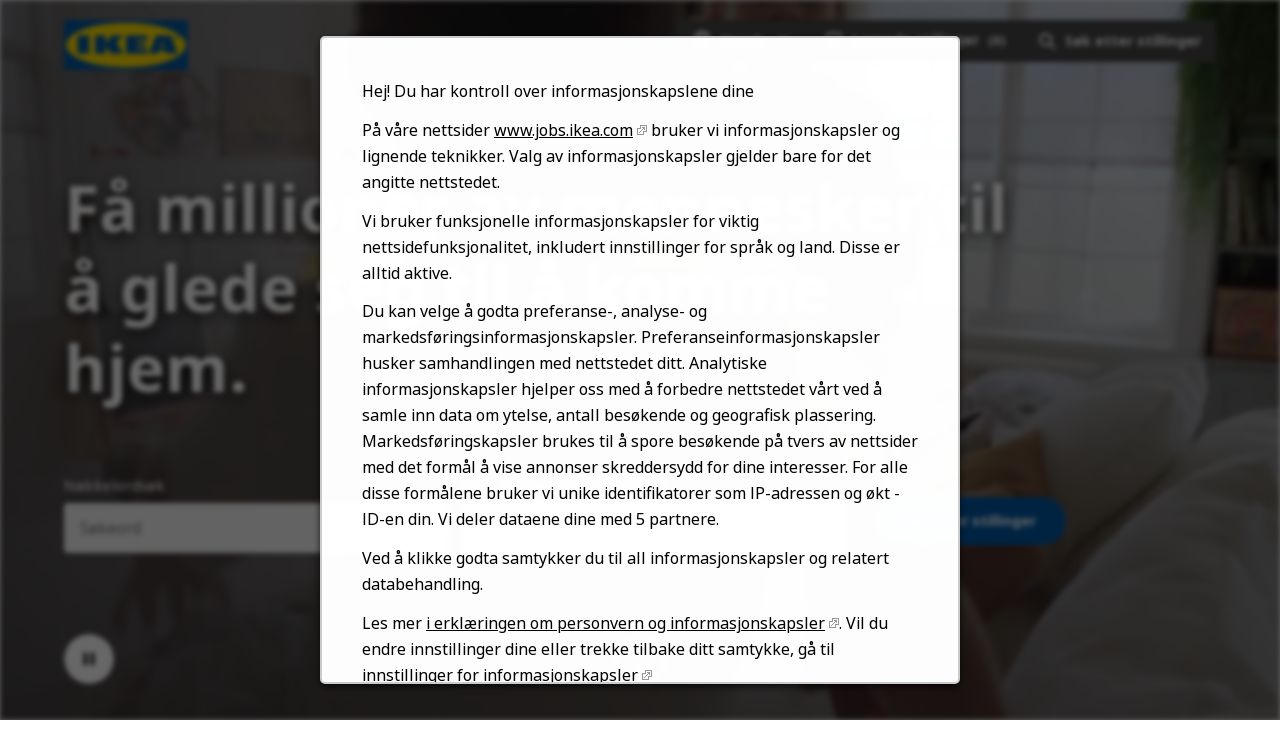

--- FILE ---
content_type: text/html; charset=utf-8
request_url: https://jobs.ikea.com/no
body_size: 11264
content:


<!DOCTYPE html>
<html dir="ltr" lang="no" class="no-js">
<head>
	<meta charset="utf-8"/>
	<meta name="viewport" content="width=device-width, initial-scale=1"/>
    <meta name="description" content="Har du noen gang lurt p&#xE5; hvordan det er &#xE5; jobbe p&#xE5; IKEA? Se v&#xE5;re ledige stillinger, bli kjent med oss og utforsk mulighetene. S&#xF8;k p&#xE5; en jobb."/>
    <meta name="msvalidate.01" content="2DD8A7FA6CE467FB295DCFC5902E58AC" />
	<meta name="format-detection" content="telephone=no"/>
	<title>Jobber p&#xE5; IKEA | Se ledige stillinger</title>    
	
            <meta name="twitter:card" content="summary_large_image">        
            <meta property="og:title" content="Jobber p&#xE5; IKEA | Se ledige stillinger">        
            <meta property="og:description" content="Har du noen gang lurt p&#xE5; hvordan det er &#xE5; jobbe p&#xE5; IKEA? Se v&#xE5;re ledige stillinger, bli kjent med oss og utforsk mulighetene. S&#xF8;k p&#xE5; en jobb.">        
            <meta property="og:image" content="https://tbcdn.talentbrew.com/company/22908/v3_0/img/ikea-og-image-v1.jpg"> 
            <meta property="og:image:alt" content="IKEA Logo">        
            <meta name="twitter:image" content="https://tbcdn.talentbrew.com/company/22908/v3_0/img/ikea-og-image-v1.jpg">
	
	<link rel="stylesheet" href="https://cdn.radancy.eu/company/1298/v1_0/css/flexboxgrid/flexboxgrid.min.css" />
	
<link rel="stylesheet" href="//tbcdn.talentbrew.com/company/22908/css/58510-GST.css" ></link>    
    
        <link rel="shortcut icon" href="//tbcdn.talentbrew.com/company/22908/img/favicon/favicon-8818.png" type="image/.png"/>
              <link rel="alternate" hreflang="en" href="https://jobs.ikea.com/en" />
              <link rel="alternate" hreflang="ar" href="https://jobs.ikea.com/ar" />
              <link rel="alternate" hreflang="hr" href="https://jobs.ikea.com/hr" />
              <link rel="alternate" hreflang="cs" href="https://jobs.ikea.com/cs" />
              <link rel="alternate" hreflang="da" href="https://jobs.ikea.com/da" />
              <link rel="alternate" hreflang="nl" href="https://jobs.ikea.com/nl" />
              <link rel="alternate" hreflang="fi" href="https://jobs.ikea.com/fi" />
              <link rel="alternate" hreflang="fr" href="https://jobs.ikea.com/fr" />
              <link rel="alternate" hreflang="de" href="https://jobs.ikea.com/de" />
              <link rel="alternate" hreflang="hu" href="https://jobs.ikea.com/hu" />
              <link rel="alternate" hreflang="it" href="https://jobs.ikea.com/it" />
              <link rel="alternate" hreflang="ja" href="https://jobs.ikea.com/ja" />
              <link rel="canonical" href="https://jobs.ikea.com/no" />
              <link rel="alternate" hreflang="pl" href="https://jobs.ikea.com/pl" />
              <link rel="alternate" hreflang="pt-br" href="https://jobs.ikea.com/pt-br" />
              <link rel="alternate" hreflang="ro" href="https://jobs.ikea.com/ro" />
              <link rel="alternate" hreflang="sr" href="https://jobs.ikea.com/sr" />
              <link rel="alternate" hreflang="sl" href="https://jobs.ikea.com/sl" />
              <link rel="alternate" hreflang="es" href="https://jobs.ikea.com/es" />
              <link rel="alternate" hreflang="sv" href="https://jobs.ikea.com/sv" />
              <link rel="alternate" hreflang="uk" href="https://jobs.ikea.com/uk" />
    
<meta name="pla" content="true" data-cmid="1" data-ua="UA-122860113-1" data-tm="TLKV7BB" data-s="G-R09TBWX5S9" data-ff-ga4tc="False">
<meta name="meas" content="ga4">
<meta name="ga4sid" content="G-R09TBWX5S9">
<meta name="ff-ga4tc" content="False" />
<meta name="hostName" content="jobs.ikea.com">
<meta name="career-site-full-domain" content="jobs.ikea.com">
<meta name="cookie-management" content="InHouse" data-cmid="1" data-stype="AlwaysSuppressed" data-ae="Modal" data-cdnv="//tbcdn.talentbrew.com/" data-ct="Vi bruker informasjonskapsler og andre sporingsteknologier for å støtte navigasjon, for å forbedre våre produkter og tjenester, for å støtte våre markedsføringsaktiviteter og for å gi innhold fra tredjeparter. For å administrere dine preferanser, velg &quot;Administrer innstillinger&quot; eller velg &quot;Godta&quot; for å samtykke til den" data-abt="Godta" data-mpt="Innstillinger for informasjonskapsler" data-xb="False" data-rb="True" data-rbt="Avvise" data-ulc="no" data-gpc="False" data-ot-config="False">

<script src="//tbcdn.talentbrew.com/js/client/headutil.js" ></script>


<script src="//tbcdn.talentbrew.com/js/client/plumrnizr-a.js" ></script>




    <meta name="career-site-platform-domain-id" content="2985">
    <meta name="career-site-company-domain-id" content="1589">

<script src="//tbcdn.talentbrew.com/js/client/head-analytics.js" ></script>



    <meta name="ff-client-sc" content="True" />
    <meta name="ff-personalization-sc" content="True">
    <meta name="ff-disable-source-fix" content="False">
<script src="//tbcdn.talentbrew.com/js/client/js-featureflag.js" ></script>
<script src="//tbcdn.talentbrew.com/bundles/cookiemanagement.js" ></script>

<meta name="msapplication-config" content="none"> 

		<meta property="og:title" content="Jobber p&#xE5; IKEA | Se ledige stillinger">
		<meta name="twitter:title" content="Jobber p&#xE5; IKEA | Se ledige stillinger">
		<meta property="og:description" content="Har du noen gang lurt p&#xE5; hvordan det er &#xE5; jobbe p&#xE5; IKEA? Se v&#xE5;re ledige stillinger, bli kjent med oss og utforsk mulighetene. S&#xF8;k p&#xE5; en jobb.">
		<meta name="twitter:description" content="Har du noen gang lurt p&#xE5; hvordan det er &#xE5; jobbe p&#xE5; IKEA? Se v&#xE5;re ledige stillinger, bli kjent med oss og utforsk mulighetene. S&#xF8;k p&#xE5; en jobb.">
				<meta property="og:image" content="https://tbcdn.talentbrew.com/company/22908/v3_0/img/ikea-og-image.jpg">
				<meta property="twitter:card" name="twitter:card" content="summary_large_image">
				<meta name="twitter:image" content="https://tbcdn.talentbrew.com/company/22908/v3_0/img/ikea-og-image.jpg">
	<meta name="site-page-timestamp" content="1/22/2026 4:54:42 PM">
	<meta name="icinga2-client-host" content="jobs.ikea.com">
	<meta name="icinga2-machine-name" content="careersites-group56-577575d8dc-9k6b8">
	<meta name="get-tracking-site-type" content="NewFull">
	<meta name="get-tracking-orgnaic-tags" content="" data-outmode="true">
	<meta name="get-tracking-organic-tags" content="">
	<meta name="get-tracking-optimized-tracking" content="True">
	<meta name="search-importer-version" content="2">
	<meta name="search-client-type" content="SearchAsService">
	<meta name="search-visitor-id" content="SearchVisitorId">
	<meta name="search-session-id" content="SearchSessionId">
	<meta name="search-analytic-enabled" content="0">
	<meta name="search-analytics-url" content="https://jobs-search-analytics.prod.use1.radancy.net">
	<meta name="site-tenant-id" content="22908">
	<meta name="site-organization-id" content="22908">
	<meta name="site-id" content="58510">
	<meta name="site-theme-id" content="192884">
	<meta name="site-page-id" content="811521">
	<meta name="site-type-id" content="NewFull">
	<meta name="site-page-type" content="Homepage">
	<meta name="career-site-page-type" content="Homepage">
	<meta name="site-admin-env" content="prod">
	<meta name="site-current-language" content="no">
		<meta name="site-url-language-code" content="NO">
		<meta name="site-url-modified-language-code" content="no">


	<meta name="google-site-verification" content="jiK0h0jjW8vwN886py6fB3eh05RMiLWcbKQWcOC0xTE">

	<meta name="site-google-analytics" content="UA-122860113-1">
	<meta name="ga-cookie-flag" content="SameSite=None; Secure">
	<meta name="site-enable-linker" content="false">
	<meta name="site-linker-domains" content="">
	<meta name="site-anonymize-ip" content="">
		<meta name="platform-domain-id" content="2985">
			<meta name="dimension3" content="22908">
			<meta name="dimension10" content="Homepage">
			<meta name="dimension20" content="22908">
			<meta name="dimension21" content="1589">
			<meta name="dimension22" content="58510">
<script src="//tbcdn.talentbrew.com/js/client/adframe.js" ></script><script src="//tbcdn.talentbrew.com/js/client/headga.js" ></script>




	<meta name="site-gtm-id" content="TLKV7BB">
			<meta name="gtm_tenantid" content="22908" data-gtm-prop="TenantID">
			<meta name="gtm_companysiteid" content="58510" data-gtm-prop="CompanySiteID">
			<meta name="gtm_companydomainid" content="1589" data-gtm-prop="CompanyDomainID">
			<meta name="gtm_orgid" content="22908" data-gtm-prop="OrgID">
			<meta name="gtm_pagetype" content="Homepage" data-gtm-prop="pagetype">
			<meta name="gtm_pillar_type" content="" data-gtm-prop="pillar_type">
			<meta name="gtm_pillar_topic" content="" data-gtm-prop="pillar_topic">
			<meta name="gtm_pillar_channel" content="" data-gtm-prop="pillar_channel">
<script src="//tbcdn.talentbrew.com/js/client/headgtm.js" ></script>

	


</head>
<body id="home" data-site-geolocation="true" data-location-geoType="none" data-geolocation-url="/no/search-jobs/GetSearchRequestGeoLocation" class="ikea-theme-default">
	



<script src="//tbcdn.talentbrew.com/js/client/xvalid.js" ></script>
	
    <input id="no-default-searchresults-scroll" name="no-default-searchresults-scroll" type="hidden" value="True" />

	<div id="page">
	<a id="skip-nav" class="access-link" href="#content">Skip to main content</a>
    
    
    <header>
        
				
<section class="header row-wrapper ">

    <div class="header__wrapper">
        
        <div class="header__logo">
            


<a href="/no" title="Visit our home page">
    <img src="https://tbcdn.talentbrew.com/company/22908/v3_0/img/logo/ikea-site-logo.png" alt="Ikea Logo" loading="lazy" />
</a>
    
    

        </div>
        <div class="header__right">
            <nav aria-label="Main">
                <ul>
                <li>


    
    


        
        <div class="lang-picker navigation__lang-selector" data-jobs-being-filtered="false" data-default-language="no" data-nudge="">
                <button class="lang-picker__button navigation__lang-selector-btn" aria-expanded="false" aria-label="Norsk">
                    <span class="lang-picker__globe"><span class="visually-hidden">Globe Icon</span></span>
                    <span class="lang-picker__text navigation__lang-selector-picker" data-lang="no">Norsk</span>
                    <span class="lang-picker__icon-arrow-down"><span class="visually-hidden">Chevron Down</span></span>
                </button>
            <div class="lang-picker__list-wrapper navigation__lang-list-wrapper">
                <div class="lang-picker__list navigation__lang-list">
                    <ul class="lang-picker__languages navigation__languages">
                <li class="lang-picker__item  58510">
                    <a href="https://jobs.ikeachina.cn" data-custom-event="true" data-custom-category="Language Picker" data-custom-label="中文" data-lang="zh-Hans" dir="auto">
                        <span lang="zh-Hans" class="lang-picker__native">中文</span>
                    </a>
                </li>
                <li class="lang-picker__item  58510">
                    <a href="https://jobs.ikea.com" data-custom-event="true" data-custom-category="Language Picker" data-custom-label="English" data-lang="en" dir="auto">
                        <span lang="en" class="lang-picker__native">English</span>
                    </a>
                </li>
                <li class="lang-picker__item  58510">
                    <a href="https://jobs.ikea.com/fr" data-custom-event="true" data-custom-category="Language Picker" data-custom-label="Français" data-lang="fr" dir="auto">
                        <span lang="fr" class="lang-picker__native">Français</span>
                    </a>
                </li>
                <li class="lang-picker__item  58510">
                    <a href="https://jobs.ikea.com/nl" data-custom-event="true" data-custom-category="Language Picker" data-custom-label="Nederlands" data-lang="nl" dir="auto">
                        <span lang="nl" class="lang-picker__native">Nederlands</span>
                    </a>
                </li>
                <li class="lang-picker__item  58510">
                    <a href="https://jobs.ikea.com/de" data-custom-event="true" data-custom-category="Language Picker" data-custom-label="Deutsch" data-lang="de" dir="auto">
                        <span lang="de" class="lang-picker__native">Deutsch</span>
                    </a>
                </li>
                <li class="lang-picker__item  58510">
                    <a href="https://jobs.ikea.com/es" data-custom-event="true" data-custom-category="Language Picker" data-custom-label="Español" data-lang="es" dir="auto">
                        <span lang="es" class="lang-picker__native">Español</span>
                    </a>
                </li>
                <li class="lang-picker__item  58510">
                    <a href="https://jobs.ikea.com/it" data-custom-event="true" data-custom-category="Language Picker" data-custom-label="Italiano" data-lang="it" dir="auto">
                        <span lang="it" class="lang-picker__native">Italiano</span>
                    </a>
                </li>
                <li class="lang-picker__item  58510">
                    <a href="https://jobs.ikea.com/pt-br" data-custom-event="true" data-custom-category="Language Picker" data-custom-label="Português" data-lang="pt" dir="auto">
                        <span lang="pt" class="lang-picker__native">Português</span>
                    </a>
                </li>
                <li class="lang-picker__item  58510">
                    <a href="https://jobs.ikea.com/pl" data-custom-event="true" data-custom-category="Language Picker" data-custom-label="Polski" data-lang="pl" dir="auto">
                        <span lang="pl" class="lang-picker__native">Polski</span>
                    </a>
                </li>
                <li class="lang-picker__item  58510">
                    <a href="https://jobs.ikea.com/sv" data-custom-event="true" data-custom-category="Language Picker" data-custom-label="Svenska" data-lang="sv" dir="auto">
                        <span lang="sv" class="lang-picker__native">Svenska</span>
                    </a>
                </li>
                <li class="lang-picker__item  58510">
                    <a href="https://jobs.ikea.com/da" data-custom-event="true" data-custom-category="Language Picker" data-custom-label="Dansk" data-lang="da" dir="auto">
                        <span lang="da" class="lang-picker__native">Dansk</span>
                    </a>
                </li>
                <li class="lang-picker__item  58510">
                    <a href="https://jobs.ikea.com/hu" data-custom-event="true" data-custom-category="Language Picker" data-custom-label="Magyar" data-lang="hu" dir="auto">
                        <span lang="hu" class="lang-picker__native">Magyar</span>
                    </a>
                </li>
                <li class="lang-picker__item  58510">
                    <a href="https://jobs.ikea.com/fi" data-custom-event="true" data-custom-category="Language Picker" data-custom-label="Suomi" data-lang="fi" dir="auto">
                        <span lang="fi" class="lang-picker__native">Suomi</span>
                    </a>
                </li>
                <li class="lang-picker__item current-active 58510">
                    <a href="https://jobs.ikea.com/no" data-custom-event="true" data-custom-category="Language Picker" data-custom-label="Norsk" data-lang="no" dir="auto">
                        <span lang="no" class="lang-picker__native">Norsk</span>
                    </a>
                </li>
                <li class="lang-picker__item  58510">
                    <a href="https://jobs.ikea.com/cs" data-custom-event="true" data-custom-category="Language Picker" data-custom-label="Čeština" data-lang="cs" dir="auto">
                        <span lang="cs" class="lang-picker__native">Čeština</span>
                    </a>
                </li>
                <li class="lang-picker__item  58510">
                    <a href="https://jobs.ikea.com/uk" data-custom-event="true" data-custom-category="Language Picker" data-custom-label="Українська" data-lang="uk" dir="auto">
                        <span lang="uk" class="lang-picker__native">Українська</span>
                    </a>
                </li>
                <li class="lang-picker__item  58510">
                    <a href="https://jobs.ikea.com/sr" data-custom-event="true" data-custom-category="Language Picker" data-custom-label="Srpski" data-lang="sr" dir="auto">
                        <span lang="sr" class="lang-picker__native">Srpski</span>
                    </a>
                </li>
                <li class="lang-picker__item  58510">
                    <a href="https://jobs.ikea.com/hr" data-custom-event="true" data-custom-category="Language Picker" data-custom-label="Hrvatski" data-lang="hr" dir="auto">
                        <span lang="hr" class="lang-picker__native">Hrvatski</span>
                    </a>
                </li>
                <li class="lang-picker__item  58510">
                    <a href="https://jobs.ikea.com/ro" data-custom-event="true" data-custom-category="Language Picker" data-custom-label="Română" data-lang="ro" dir="auto">
                        <span lang="ro" class="lang-picker__native">Română</span>
                    </a>
                </li>
                <li class="lang-picker__item  58510">
                    <a href="https://jobs.ikea.com/ja" data-custom-event="true" data-custom-category="Language Picker" data-custom-label="日本語" data-lang="ja" dir="auto">
                        <span lang="ja" class="lang-picker__native">日本語</span>
                    </a>
                </li>
                <li class="lang-picker__item  58510">
                    <a href="https://jobs.ikea.com/ar" data-custom-event="true" data-custom-category="Language Picker" data-custom-label="العربية" data-lang="ar" dir="rtl">
                        <span lang="ar" class="lang-picker__native">العربية</span>
                    </a>
                </li>
                <li class="lang-picker__item  58510">
                    <a href="https://jobs.ikea.com/sl" data-custom-event="true" data-custom-category="Language Picker" data-custom-label="Slovenščina" data-lang="sl" dir="auto">
                        <span lang="sl" class="lang-picker__native">Slovenščina</span>
                    </a>
                </li>
                    </ul>
                </div>
            </div>
        </div>
    

    
    
</li>
                <li> 

    <section class="recently-viewed-job-list saved-jobs-dropdown" data-recently-viewed-jobs="false" data-company-site-id="58510" data-ajax-url="//jobs.ikea.com/no/module/postmodule" data-module-name="Navigation Save Jobs" data-module-type="RecentlyViewedJobList" data-selector-name="recentlyviewedjoblist" data-content-type="UserSelected">
        <button class="saved-jobs-dropdown__button" aria-expanded="false">
            
            <span class="saved-jobs-dropdown__heart">
                <span class="saved-jobs-dropdown__number-mobile">0</span>
                <span aria-hidden="true">Save Job Heart Icon</span>
            </span>
                    
                
            <span class="saved-jobs-dropdown__toggle-text NO">Lagrede stillinger</span>
                
                <span class="saved-jobs-dropdown__number">(0)</span>
                
            
        </button>
        
        <div class="saved-jobs-dropdown__wrapper">
        
            <div class="saved-jobs-dropdown__inner">
        
                    <span class="saved-jobs-dropdown__empty-results-heading">Ingen stillinger er lagret.</span>
            </div>
            
        </div>
    </section>

</li>
            
                <li><div class="search-form-navigation">
                <button class="search-form-navigation__btn" type="button" data-toggle="close-search-form-content" aria-expanded="false">
                    <span class="search-form-navigation__magnify">
                    <span aria-hidden="true">Search jobs</span>
                    </span>

                    
                    
                    <span class="search-form-navigation__text NO">S&#xF8;k etter stillinger</span>
                </button> 
                
                <div class="search-form-navigation__dropdown">
                    

<form id="search-form-6f06b03d98" class="search-form search-form--global" data-handle="expandable-toggle" data-expandable="false" action="/no/s%c3%b8k-jobber" data-selector-name="searchform" data-filtered-categories="" data-location-geoType="none" data-geolocation-url="/no/search-jobs/GetSearchRequestGeoLocation" data-module-name="Navigation Search Form" data-limited-facets="False" data-default-radius="25" data-location-cookie-lifespan="5" data-use-location-pin="true">
        
        <div class="search-form__fields row">
        
            <div class="search-form__input-wrapper">
                <p class="col-xs-12 col-sm-12 search-form__field">
            	    <label for="search-keyword-6f06b03d98">N&#xF8;kkelords&#xF8;k</label>
            	    <input type="search" id="search-keyword-6f06b03d98" class="search-keyword navigation__search-field" placeholder="S&#xF8;keord" autocomplete="off" required aria-required="true" name="k" value="" maxlength="150"/>
                </p>
                
                    <p class="col-xs-12 col-sm-12 search-form__field">
                        <label for="search-location-6f06b03d98">Sted, fylke eller postnummer</label>
            		    <input type="text" id="search-location-6f06b03d98" class="search-location navigation__search-field" placeholder="Sted" autocomplete="off" name="l" value="" maxlength="150" data-lat="" data-lon="" data-kt="" data-lt="" data-lp="" data-ajax-url="/no/search-jobs/locations?term=" data-country-codes="" data-display-typeahead="true" data-error-message="Prøv på nytt. Velg et sted fra forslagene eller tøm feltet for å sende inn søket."/>
            		</p>
            	
            </div>
    	
        	<div class="search-form__submit-button">
        		
                <input id="search-org-ids-6f06b03d98" name="orgIds" type="hidden" value="22908" />
                <button id="search-submit-6f06b03d98" class="button button--black button--text-white">
                    <span class="visually-hidden">S&#xF8;k etter stillinger</span>
                </button>
        	</div>
        	
    		<p class="search-location-error" aria-hidden="true"></p>
        		
         
        
        	
        </div>

</form>



    <section class="recently-viewed-job-list recently-viewed-job-list--search-form-navigation" data-recently-viewed-jobs="false" data-company-site-id="58510" data-ajax-url="//jobs.ikea.com/no/module/postmodule" data-module-name="Navigation Previously Viewed Jobs" data-module-type="RecentlyViewedJobList" data-selector-name="recentlyviewedjoblist" data-content-type="Dynamic">
    
        <div class="recently-viewed-job-list__wrapper">
            
            
        </div>
    </section>


                </div>
                
            </div></li>
            </ul>
            </nav>
        </div>
        
    </div>
    
</section>
   
    </header>
    
				

    
    <section class="page-banner page-banner--home">
    
        <div class="row-wrapper">
            <div class="row">
                
                <div class="col-xs-12 col-sm-10">
                    <div class="page-banner__heading">
                        

    <div >
       <h1 class="text--white text--shadow">F&aring; millioner av mennesker til &aring; glede seg til &aring; komme hjem.</h1>
    </div>


                    </div>
                </div>
                
                <div class="col-xs-12 col-sm-10">
                    <div class="page-banner__search-form">
                        

<form id="search-form-0da0f9405b" class="search-form search-form--home" data-handle="expandable-toggle" data-expandable="false" action="/no/s%c3%b8k-jobber" data-selector-name="searchform" data-filtered-categories="" data-location-geoType="none" data-geolocation-url="/no/search-jobs/GetSearchRequestGeoLocation" data-module-name="Hero Hompage Search Form" data-limited-facets="False" data-default-radius="25" data-location-cookie-lifespan="5" data-use-location-pin="true">
        
        <div class="search-form__fields row">
            
                <p class="col-xs-12 col-sm-5 search-form__field">
            	    <label for="search-keyword-0da0f9405b">N&#xF8;kkelords&#xF8;k</label>
            	    <input type="search" id="search-keyword-0da0f9405b" class="search-keyword navigation__search-field" placeholder="S&#xF8;keord" autocomplete="off" required aria-required="true" name="k" value="" maxlength="150"/>
                </p>
                
                    <p class="col-xs-12 col-sm-5 search-form__field">
                        <label for="search-location-0da0f9405b">Sted, fylke eller postnummer</label>
            		    <input type="text" id="search-location-0da0f9405b" class="search-location navigation__search-field" placeholder="Sted" autocomplete="off" name="l" value="" maxlength="150" data-lat="" data-lon="" data-kt="" data-lt="" data-lp="" data-ajax-url="/no/search-jobs/locations?term=" data-country-codes="" data-display-typeahead="true" data-error-message="Prøv på nytt. Velg et sted fra forslagene eller tøm feltet for å sende inn søket."/>
                            <input type="button" id="search-location-pin-0da0f9405b" class="location-pin visually-hidden" value="Bruk sted" aria-hidden="true"/>
            		</p>
    	
        	<div class="col-xs-12 col-sm-2 search-form__submit-button">
        		
                <input id="search-org-ids-0da0f9405b" name="orgIds" type="hidden" value="22908" />
                <button id="search-submit-0da0f9405b" class="button button--blue button--text-white">S&#xF8;k etter stillinger</button>
        	</div>
        	
    		<p class="search-location-error" aria-hidden="true"></p>
        		
        	
        </div>

</form>


                    </div>
                </div>
              
            </div>
            
            <button class="page-banner__hero-video__playpause" aria-label="Pause Background Video">
              <span class="visually-hidden">Play/pause button</span>
            </button>
        
            <svg class="page-banner__arrow page-banner__outer-circle" width="56" height="56" viewBox="0 0 56 56" fill="none" xmlns="http://www.w3.org/2000/svg" role="presentation" focusable="false">
                <path class="page-banner__scroll-down" fill-rule="evenodd" clip-rule="evenodd" d="m29.005 32.173 5.587-5.587 1.414 1.415-8.001 8L20.004 28l1.414-1.415 5.587 5.587V20h2v12.173z" fill="#fff"></path> 
                <rect x=".5" y=".5" width="55" height="55" rx="27.5" stroke="#fff" class="page-banner__circle"></rect>
            </svg>
            
        </div>
    
      
        
<div class="page-banner__hero-video-wrapper">
    <div class="page-banner__hero-video">
        <div class="page-banner__hero-video-container">
            <video autoplay="" loop="" muted="" playsinline="" aria-label="Ikea Background Video">
            <source src="https://tbcdn.talentbrew.com/company/22908/v3_0/video/ikea-home-video.mp4">
            </video>
        </div>
    </div>
</div>

        
        <div class="page-banner__overlay"></div>
    
    </section>


    
    <div class="page-overlay"></div>
    
	<main id="content">
	
		
				
<section class="page-section page-section-flush ">
    <div class="">
        



    </div>
</section>

				
<section class="page-section background--grey accordion-tab ">

  <div class="row-wrapper row-wrapper--full-width-mobile">
        

    <div >
       <h2 class="text--black">Jeg er nysgjerrig p&aring;...</h2>
    </div>




<div class="vertical-tab-to-accordion NO" role="tablist">
    
	
    <div class="vertical-tab-to-accordion__container">
    
      <div class="vertical-tab-to-accordion__content-wrapper">
        <button class="vertical-tab-to-accordion__button vertical-tab-to-accordion__button--brick-orange" rel="vtab1" 
        data-button-count="1" aria-selected="true" role="tab"><span>Design, utvikling og kommunikasjon</span></button>
        <div class="vertical-tab-to-accordion__inner-content brick-orange">
          <p class="text--white">V&#xE5;re produkter er v&#xE5;r identiet. De reflekterer IKEAs demokratiske design i form og funksjon: b&#xE6;rekraftige og av god kvalitet - alltid til en lav pris. De skaper tydelig og &#xE6;rlig kommunikasjon i alle kanaler, i m&#xF8;te med medarbeidere og kunder.</p>
            
            <div class="vertical-tab-to-accordion__inner-flex vertical-tab-to-accordion__slickk">
                
                <div class="vertical-tab-to-accordion__tile">
                    <h3 class="vertical-tab-to-accordion__tile-title text--black">Design og produktutvikling</h3>
                    <p class="text--black">Du utvikler produkter som f&#xE5;r livet hjemme til &#xE5; f&#xF8;les bedre.</p>
                    <a href="/NO/59699" class="vertical-tab-to-accordion__tile-link-arrow">
                        <span class="visually-hidden">Search for Design & Product Development jobs</span>
                    </a>
                </div>
                
                <div class="vertical-tab-to-accordion__tile">
                    <h3 class="vertical-tab-to-accordion__tile-title text--black">Innovasjon</h3>
                    <p class="text--black">Du vil l&#xF8;se utfordringer for menneskene og planeten v&#xE5;r.</p>
                    <a href="/NO/59680" class="vertical-tab-to-accordion__tile-link-arrow">
                        <span class="visually-hidden">Search for Exploration, Co-Creation & Innovation jobs</span>
                    </a>
                </div>
                
                <div class="vertical-tab-to-accordion__tile">
                    <h3 class="vertical-tab-to-accordion__tile-title text--black">Interi&#xF8;rdesign og visuell markedsf&#xF8;ring</h3>
                    <p class="text--black">Du f&#xE5;r IKEA-produkter til &#xE5; leve i varehusene, i katalogen og p&#xE5; nettet.</p>
                    <a href="/NO/59684" class="vertical-tab-to-accordion__tile-link-arrow">
                        <span class="visually-hidden">Search for Interior Design & Visual Merchandising jobs</span>
                    </a>
                </div>
                
                <div class="vertical-tab-to-accordion__tile">
                    <h3 class="vertical-tab-to-accordion__tile-title text--black">Materiell innovasjon</h3>
                    <p class="text--black">Hvem ville noensinne tenke p&#xE5; s&#xE5;nt? Jo, ... Du!</p>
                    <a href="/NO/59690" class="vertical-tab-to-accordion__tile-link-arrow">
                        <span class="visually-hidden">Search for Material Innovation jobs</span>
                    </a>
                </div>
                
                
                
            </div>
                    
            
        </div>
      </div> 
    
      <div class="vertical-tab-to-accordion__content-wrapper">
        <button class="vertical-tab-to-accordion__button vertical-tab-to-accordion__button--blue" rel="vtab2" 
        data-button-count="2" aria-selected="false" role="tab"><span>Finans, juridisk og eiendom</span></button>
        <div class="vertical-tab-to-accordion__inner-content blue">
          <p class="text--white">Finne fakta bak tallene, analysere og p&#xE5;virke. Sikre regnskapsstandarder og effektivitet. Holde tritt med stadig skiftende skatteregler og lokale og internasjonale lover og retningslinjer. S&#xF8;rge for at alle IKEAs selskaper er ansvarsfulle og jobber etter boka.</p>
            
            <div class="vertical-tab-to-accordion__inner-flex vertical-tab-to-accordion__slick">
                
                <div class="vertical-tab-to-accordion__tile">
                    <h3 class="vertical-tab-to-accordion__tile-title text--black">Regnskap, finans og skatt</h3>
                    <p class="text--black">Du analyserer og p&#xE5;virker. Du sikrer at lokale og internasjonale lover f&#xF8;lges, at regnskapsprosesser er effektive, og at det er full kontroll p&#xE5; skatter og avgifter.</p>
                    <a href="/NO/59681" class="vertical-tab-to-accordion__tile-link-arrow">
                        <span class="visually-hidden">Search for Finance, Accounting & Tax jobs</span>
                    </a>
                </div>
                
                <div class="vertical-tab-to-accordion__tile">
                    <h3 class="vertical-tab-to-accordion__tile-title text--black">Juridisk</h3>
                    <p class="text--black">Du hjelper oss &#xE5; holde st&#xF8; kurs i en verden full av endring.</p>
                    <a href="/NO/59687" class="vertical-tab-to-accordion__tile-link-arrow">
                        <span class="visually-hidden">Search for Legal & Governance jobs</span>
                    </a>
                </div>
                
                <div class="vertical-tab-to-accordion__tile">
                    <h3 class="vertical-tab-to-accordion__tile-title text--black">Eiendom og Facility Management</h3>
                    <p class="text--black">Du s&#xF8;rger for at vi har sikre, b&#xE6;rekraftige og innovative l&#xF8;sninger p&#xE5; alle v&#xE5;re eiendommer.</p>
                    <a href="/NO/59693" class="vertical-tab-to-accordion__tile-link-arrow">
                        <span class="visually-hidden">Search for Property & Facility Management jobs</span>
                    </a>
                </div>
                
                <div class="vertical-tab-to-accordion__tile">
                    <h3 class="vertical-tab-to-accordion__tile-title text--black">Eiendom og utleie</h3>
                    <p class="text--black">Du hjelper oss &#xE5; finne, utvikle og forvalte IKEAs eiendom.</p>
                    <a href="/NO/59700" class="vertical-tab-to-accordion__tile-link-arrow">
                        <span class="visually-hidden">Search for Real Estate & Leasing jobs</span>
                    </a>
                </div>
                
                <div class="vertical-tab-to-accordion__tile">
                    <h3 class="vertical-tab-to-accordion__tile-title text--black">Risiko &amp; Compliance</h3>
                    <p class="text--black">Din innsikt og fremsynthet sikrer vekst i hele IKEAs verdikjede.</p>
                    <a href="/NO/59696" class="vertical-tab-to-accordion__tile-link-arrow">
                        <span class="visually-hidden">Search for Risk & Compliance jobs</span>
                    </a>
                </div>
                
            </div>
            
        </div>
      </div>
    
      <div class="vertical-tab-to-accordion__content-wrapper">
        <button class="vertical-tab-to-accordion__button vertical-tab-to-accordion__button--pink" rel="vtab3" 
        data-button-count="3" aria-selected="false" role="tab"><span>M&#xF8;te og forst&#xE5; kunder</span></button>
        <div class="vertical-tab-to-accordion__inner-content pink">
          <p class="text--white">IKEA jobber for &#xE5; skape en bedre hverdag for de mange menneskene. Vi gj&#xF8;r det vi kan for &#xE5; hjelpe kundene v&#xE5;re til &#xE5; leve ut dr&#xF8;mmen om et bedre liv hjemme. I ethvert m&#xF8;tepunkt skal vi engasjere og inspirere. &#xC5; handle p&#xE5; IKEA skal v&#xE6;re en morsom og enkel opplevelse, uansett hvor eller hvordan kundene v&#xE5;re &#xF8;nsker &#xE5; handle hos oss.</p>
            
            <div class="vertical-tab-to-accordion__inner-flex vertical-tab-to-accordion__slick">
                
                <div class="vertical-tab-to-accordion__tile">
                    <h3 class="vertical-tab-to-accordion__tile-title text--black">Forretning og konsument - innsikt og analyser</h3>
                    <p class="text--black">Du hjelper IKEA til &#xE5; ta bedre beslutninger. Fra &#x27;big data&#x27; henter du viktig innsikt.</p>
                    <a href="/NO/59674" class="vertical-tab-to-accordion__tile-link-arrow">
                        <span class="visually-hidden">Search for Business & Consumer Insights & Analytics jobs</span>
                    </a>
                </div>
                
                <div class="vertical-tab-to-accordion__tile">
                    <h3 class="vertical-tab-to-accordion__tile-title text--black">Kunderelasjon</h3>
                    <p class="text--black">Du er naturlig flink med folk.</p>
                    <a href="/NO/59676" class="vertical-tab-to-accordion__tile-link-arrow">
                        <span class="visually-hidden">Search for Customer Relations jobs</span>
                    </a>
                </div>
                
                <div class="vertical-tab-to-accordion__tile">
                    <h3 class="vertical-tab-to-accordion__tile-title text--black">Netthandel</h3>
                    <p class="text--black">Hva n&#xE5;? Det m&#xE5; du fortelle oss! Du leder og utvikler IKEA p&#xE5; tvers av digitale kanaler.</p>
                    <a href="/NO/59677" class="vertical-tab-to-accordion__tile-link-arrow">
                        <span class="visually-hidden">Search for eCommerce jobs</span>
                    </a>
                </div>
                
                <div class="vertical-tab-to-accordion__tile">
                    <h3 class="vertical-tab-to-accordion__tile-title text--black">Mat og restaurant</h3>
                    <p class="text--black">Du gir kundene en pause med moderne smak av Sverige!</p>
                    <a href="/NO/59682" class="vertical-tab-to-accordion__tile-link-arrow">
                        <span class="visually-hidden">Search for Food and Restaurant jobs</span>
                    </a>
                </div>
                
                <div class="vertical-tab-to-accordion__tile">
                    <h3 class="vertical-tab-to-accordion__tile-title text--black">Markedsf&#xF8;ring og kommunikasjon</h3>
                    <p class="text--black">Vil du inspirere? De over 10 000 produktene v&#xE5;re er en gedigen verkt&#xF8;ykasse for interi&#xF8;rdr&#xF8;mmer.</p>
                    <a href="/NO/59689" class="vertical-tab-to-accordion__tile-link-arrow">
                        <span class="visually-hidden">Search for Marketing & Communication jobs</span>
                    </a>
                </div>
                
                
                <div class="vertical-tab-to-accordion__tile">
                    <h3 class="vertical-tab-to-accordion__tile-title text--black">Salg og kommersielt</h3>
                    <p class="text--black">Der er du! Der IKEA-produktene og sortimentet v&#xE5;rt m&#xF8;ter kunden.</p>
                    <a href="/NO/59697" class="vertical-tab-to-accordion__tile-link-arrow">
                        <span class="visually-hidden">Search for Sales & Commercial jobs</span>
                    </a>
                </div>
                
            </div>
                    
            
        </div>
      </div>
    
      <div class="vertical-tab-to-accordion__content-wrapper">
        <button class="vertical-tab-to-accordion__button vertical-tab-to-accordion__button--blue-teal" rel="vtab4" 
        data-button-count="4" aria-selected="false" role="tab"><span>Mennesker, prosjekter og administrasjon</span></button>
        <div class="vertical-tab-to-accordion__inner-content blue-teal">
          <p class="text--white">IKEA er stort. For &#xE5; f&#xE5; alt til &#xE5; fungere trenger vi noen som holder i tr&#xE5;dene. Noen som forst&#xE5;r behovene og utviklingen til mennesker, og andre som kan holde styr p&#xE5; prosjekter og prioriteringer. Her finner vi menneskene som s&#xF8;rger for at vi er trygge, motiverte, velinformerte, i balanse og p&#xE5; budsjett.</p>
            
            <div class="vertical-tab-to-accordion__inner-flex vertical-tab-to-accordion__slick">
                
                <div class="vertical-tab-to-accordion__tile">
                    <h3 class="vertical-tab-to-accordion__tile-title text--black">Administrasjon og st&#xF8;ttetjenester</h3>
                    <p class="text--black">Du er klar for alt. Du har kontroll. Du liker &#xE5; hjelpe andre til &#xE5; gj&#xF8;re det de gj&#xF8;r enda litt bedre.</p>
                    <a href="/NO/59673" class="vertical-tab-to-accordion__tile-link-arrow">
                        <span class="visually-hidden">Search for Administration & Support Services jobs</span>
                    </a>
                </div>
                
                <div class="vertical-tab-to-accordion__tile">
                    <h3 class="vertical-tab-to-accordion__tile-title text--black">Helse og sikkerhet</h3>
                    <p class="text--black">Du bryr deg om mennesker. Du s&#xF8;rger for at kunder og kollegaer kommer hjem i god behold hver dag.</p>
                    <a href="/NO/59683" class="vertical-tab-to-accordion__tile-link-arrow">
                        <span class="visually-hidden">Search for Health & Safety jobs</span>
                    </a>
                </div>
                
                
                <div class="vertical-tab-to-accordion__tile">
                    <h3 class="vertical-tab-to-accordion__tile-title text--black">Human resources</h3>
                    <p class="text--black">Trygt forankret i IKEAs verdier og v&#xE5;rt unike syn p&#xE5; mennesker utvikler du IKEA.</p>
                    <a href="/NO/59691" class="vertical-tab-to-accordion__tile-link-arrow">
                        <span class="visually-hidden">Search for People & HR jobs</span>
                    </a>
                </div>
                
                <div class="vertical-tab-to-accordion__tile">
                    <h3 class="vertical-tab-to-accordion__tile-title text--black">Prosjektledelse</h3>
                    <p class="text--black">Hvordan skal vi l&#xF8;se dette, egentlig? Det m&#xE5; du fortelle oss!</p>
                    <a href="/NO/59692" class="vertical-tab-to-accordion__tile-link-arrow">
                        <span class="visually-hidden">Search for Project Management jobs</span>
                    </a>
                </div>
                
            </div>
                    
            
        </div> 
      </div>
    
      <div class="vertical-tab-to-accordion__content-wrapper">
        <button class="vertical-tab-to-accordion__button vertical-tab-to-accordion__button--yellow" rel="vtab5" 
        data-button-count="5" aria-selected="false" role="tab"><span>Produksjon og Supply Chain</span></button>
        <div class="vertical-tab-to-accordion__inner-content yellow">
          <p class="text-black">Du er p&#xE5; gulvet p&#xE5; fabrikkene. Samarbeider med leverand&#xF8;rer, jobber smart og har fokus p&#xE5; &#xE5; spare ressurser der vi kan. Du flytter millioner av produkter hit og dit &#x2013; overalt, hver dag. Du gj&#xF8;r det for at IKEAs kunder kan f&#xE5; handle akkurat det de vil og f&#xE5; det raskt levert hjem i stua si.</p>
            
            <div class="vertical-tab-to-accordion__inner-flex vertical-tab-to-accordion__slick">
                
                
                <div class="vertical-tab-to-accordion__tile">
                    <h3 class="vertical-tab-to-accordion__tile-title text--black">Logistikk og verdikjede</h3>
                    <p class="text--black">Du flytter ting fra et sted til et annet. Tusenvis av artikler &#x2013; over hele verden.</p>
                    <a href="/NO/59688" class="vertical-tab-to-accordion__tile-link-arrow">
                        <span class="visually-hidden">Search for Logistics & Supply Chain jobs</span>
                    </a>
                </div>
                
                <div class="vertical-tab-to-accordion__tile">
                    <h3 class="vertical-tab-to-accordion__tile-title text--black">Produksjon</h3>
                    <p class="text--black">Du elsker &#xE5; skape ting. Og du vet at det du lager i dag havner i folks hjem i morgen.</p>
                    <a href="/NO/59701" class="vertical-tab-to-accordion__tile-link-arrow">
                        <span class="visually-hidden">Search for Production jobs</span>
                    </a>
                </div>
                
                <div class="vertical-tab-to-accordion__tile">
                    <h3 class="vertical-tab-to-accordion__tile-title text--black">Innkj&#xF8;p og leveranse</h3>
                    <p class="text--black">Du er den f&#xF8;dte forhandler. Du saumfarer markedet etter alt fra r&#xE5;materialer til fabrikkene til blekk til printeren p&#xE5; kontoret.</p>
                    <a href="/NO/59694" class="vertical-tab-to-accordion__tile-link-arrow">
                        <span class="visually-hidden">Search for Purchasing & Sourcing jobs</span>
                    </a>
                </div>
                
                <div class="vertical-tab-to-accordion__tile">
                    <h3 class="vertical-tab-to-accordion__tile-title text--black">Kvalitet og LEAN</h3>
                    <p class="text--black">Opprettholde kvaliteten. Redusere avfall. Spare tid. Spare penger.</p>
                    <a href="/NO/59695" class="vertical-tab-to-accordion__tile-link-arrow">
                        <span class="visually-hidden">Search for Quality & Lean jobs</span>
                    </a>
                </div>
                
            </div>
                    
            
        </div>
      </div>
    
      <div class="vertical-tab-to-accordion__content-wrapper">
        <button class="vertical-tab-to-accordion__button vertical-tab-to-accordion__button--dark-pink" rel="vtab6" 
        data-button-count="6" aria-selected="false" role="tab"><span>Ledelse og strategi</span></button>
        <div class="vertical-tab-to-accordion__inner-content dark-pink">
          <p class="text--white">Lytte f&#xF8;rst. For &#xE5; &#xAB;skape en bedre hverdag for de mange menneskene&#xBB;, m&#xE5; vi vite hva de mange menneskene trenger og dr&#xF8;mmer om. &#xC5; lytte til hva de har &#xE5; si er noe av det viktigste vi gj&#xF8;r. Innsikten vi tilegner oss n&#xE5;r vi lytter til kunder og konsumenter, danner grunnlaget for den strategiske retningen vi tar inn i framtidens varehandel.</p>
            
            <div class="vertical-tab-to-accordion__inner-flex vertical-tab-to-accordion__slick">
                
                
                <div class="vertical-tab-to-accordion__tile">
                    <h3 class="vertical-tab-to-accordion__tile-title text--black">Forretningsutvikling</h3>
                    <p class="text--black">Du liker &#xE5; finne innovative m&#xE5;ter &#xE5; forbedre hver eneste del av IKEAs verdikjede p&#xE5;.</p>
                    <a href="/NO/59675" class="vertical-tab-to-accordion__tile-link-arrow">
                        <span class="visually-hidden">Search for Business Development jobs</span>
                    </a>
                </div>
                
                <div class="vertical-tab-to-accordion__tile">
                    <h3 class="vertical-tab-to-accordion__tile-title text--black">Ekspansjon</h3>
                    <p class="text--black">Du hjelper oss &#xE5; vokse. Utforsker nye horisonter, presser grenser og beveger deg inn i ukjent landskap.</p>
                    <a href="/NO/59679" class="vertical-tab-to-accordion__tile-link-arrow">
                        <span class="visually-hidden">Search for Expansion jobs</span>
                    </a>
                </div>
                
                <div class="vertical-tab-to-accordion__tile">
                    <h3 class="vertical-tab-to-accordion__tile-title text--black">Ledelse</h3>
                    <p class="text--black">Du er ikke redd for det ukjente. Du er en utforsker. Du vet at det ikke handler om deg, men det vi f&#xE5;r til sammen.</p>
                    <a href="/NO/59686" class="vertical-tab-to-accordion__tile-link-arrow">
                        <span class="visually-hidden">Search for Leadership & Management jobs</span>
                    </a>
                </div>
                
                
            </div>
                    
            
        </div>
      </div>
    
      <div class="vertical-tab-to-accordion__content-wrapper">
        <button class="vertical-tab-to-accordion__button vertical-tab-to-accordion__button--green" rel="vtab7" 
        data-button-count="7" aria-selected="false" role="tab"><span>Teknologi og innovasjon</span></button>
        <div class="vertical-tab-to-accordion__inner-content green">
          <p class="text--white">Fokus p&#xE5; forbedring i dag, innovasjon og nyskapning i morgen. V&#xE6;re en pioneer i v&#xE5;r digitale verden. Innovativ produktutvikling. Design av IT-systemer som kobler kunder, medarbeidere og leverand&#xF8;rer tettere sammen. F&#xE5; IKEA til &#xE5; jobbe smartere og framtidsrettet.</p>
            
            <div class="vertical-tab-to-accordion__inner-flex vertical-tab-to-accordion__slick">
                
                
                <div class="vertical-tab-to-accordion__tile">
                    <h3 class="vertical-tab-to-accordion__tile-title text--black">Ingien&#xF8;r og Teknologi</h3>
                    <p class="text--black">Du spiller en n&#xF8;kkelrolle i teamet v&#xE5;rt, og legger til rette for effektiv og innovativ produktutvikling og produksjon.</p>
                    <a href="/NO/59678" class="vertical-tab-to-accordion__tile-link-arrow">
                        <span class="visually-hidden">Search for Engineering & Technology jobs</span>
                    </a>
                </div>
                
                
                <div class="vertical-tab-to-accordion__tile">
                    <h3 class="vertical-tab-to-accordion__tile-title text--black">IT og digitale l&#xF8;sninger</h3>
                    <p class="text--black">Du er med p&#xE5; &#xE5; gj&#xF8;re IKEA til en innovativ og moderne merkevare.</p>
                    <a href="/NO/59685" class="vertical-tab-to-accordion__tile-link-arrow">
                        <span class="visually-hidden">Search for IT & Digital Solutions jobs</span>
                    </a>
                </div>
                
                <div class="vertical-tab-to-accordion__tile">
                    <h3 class="vertical-tab-to-accordion__tile-title text--black">B&#xE6;rekraft</h3>
                    <p class="text--black">Du &#xF8;nsker &#xE5; gj&#xF8;re en positiv forskjell i menneskers liv, i samfunnet og for planeten v&#xE5;r.</p>
                    <a href="/NO/59698" class="vertical-tab-to-accordion__tile-link-arrow">
                        <span class="visually-hidden">Search for Sustainability jobs</span>
                    </a>
                </div>
                
            </div>
                    
            
        </div>
      </div>
      
    </div>


    <img src="https://tbcdn.talentbrew.com/company/22908/v3_0/img/curious-about.jpg" alt="Person touching lightbulb" class="vertical-tab-to-accordion__img active-img">

</div>


    </div>
    
</section>

				






	</main>
	<footer>
        

				
<section class=" footer-section background--grey">
    
    <div class="row row-wrapper middle-md between-md footer-section__border-top">
        
        <div class="footer-section__copywrite footer-section__padding">
            

<div>
    <p class="copyright">&copy; Inter IKEA Systems B.V. 2018 - 2026</p>
</div>

        </div>
        
        <div class="footer-section__anchors footer-section__padding">
            

    <div >
       <ul>
<li><a href="/no/cookie-management">Gj&oslash;r manuelle instillinger for informasjonskapsler</a></li>
<li><a href="/no/cookie-statement">Personvern</a></li>
<li><a href="/no/terms">Brukervillk&aring;r</a></li>
<li><a href="/no/accessibility">Tilgjengelighet</a></li>
<li><a href="/no/sitemap">Nettstedskart</a></li>
</ul>
    </div>


        </div>
        
    </div>
        
</section>
<script id="radancy-magicbullet" data-a11y src="https://services.tmpwebeng.com/magicbullet/" type="module"></script>
	            
	</footer>
	</div>
    <script src="//tbcdn.talentbrew.com/bundles/jquery-client.js" ></script>
	<script src="//tbcdn.talentbrew.com/bundles/tb-corepack.js" ></script>
	
	
	
<script src="//tbcdn.talentbrew.com/company/22908/js/58510-GST.min.js" ></script>    <script src="//tbcdn.talentbrew.com/js/client/recently-viewed-job-list.js" ></script>
<script src="//tbcdn.talentbrew.com/js/client/recently-viewed-job-list.js" ></script>

    
    
	

<script id="radancy-magicbullet" data-a11y="true" src="https://services.tmpwebeng.com/magicbullet/"></script>
</body>
</html>

--- FILE ---
content_type: image/svg+xml
request_url: https://tbcdn.talentbrew.com/company/22908/v3_0/icons/ikea-magnifying--white.svg
body_size: 102
content:
<svg width="24" height="24" viewBox="0 0 24 24" fill="none" xmlns="http://www.w3.org/2000/svg">
    <path fill-rule="evenodd" clip-rule="evenodd" d="M13.98 15.395a6.294 6.294 0 1 1 1.414-1.414l4.602 4.601-1.414 1.414-4.602-4.601zm.607-5.101a4.294 4.294 0 1 1-8.587 0 4.294 4.294 0 0 1 8.587 0z" fill="#fff"/>
</svg>
